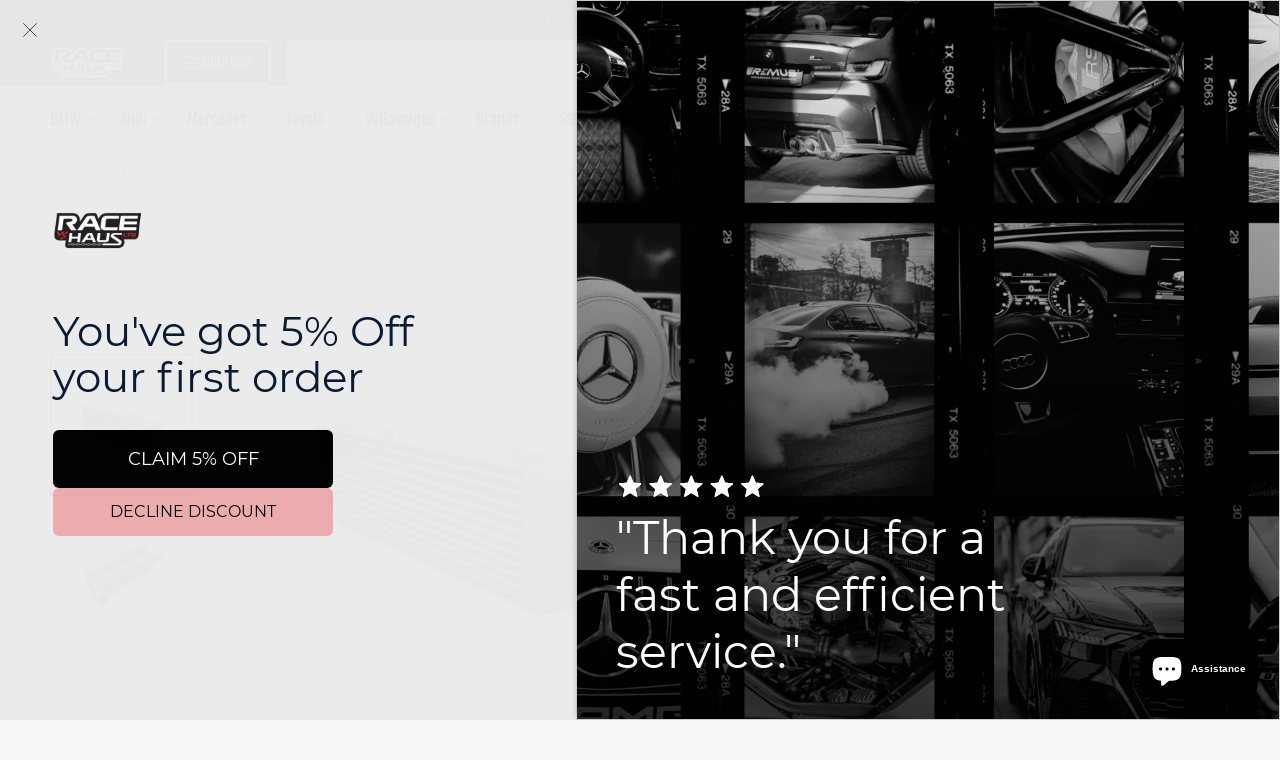

--- FILE ---
content_type: text/css
request_url: https://racehaus.co.uk/cdn/shop/t/40/assets/component-list-menu.css?v=162032028401098787911697380289
body_size: -517
content:
.list-menu--right{right:0}.list-menu--disclosure{position:absolute;left:1.5rem;min-width:100%;width:24.5rem;background-color:rgb(var(--color-background))}.list-menu--disclosure .list-menu--disclosure{left:100%;top:auto;margin-top:-4.5rem}.list-menu--disclosure .list-menu--disclosure:before{content:none}.list-menu--disclosure:focus{outline:none}.footer .list-menu__item{transition:color var(--duration-default),text-decoration var(--duration-default)}.list-menu__item--active{text-decoration:underline}.footer .list-menu__item--active{color:rgba(var(--color-foreground-title),1)}.list-menu--disclosure.localization-selector{max-height:18rem;overflow:auto;width:10rem;padding:.5rem}
/*# sourceMappingURL=/cdn/shop/t/40/assets/component-list-menu.css.map?v=162032028401098787911697380289 */


--- FILE ---
content_type: text/css
request_url: https://racehaus.co.uk/cdn/shop/t/40/assets/component-article-card-row.css?v=153142481798141278391697380289
body_size: -72
content:
.article-card-row{position:relative;display:flex;flex-direction:column;height:100%;border-radius:.5rem;overflow:hidden}@media screen and (min-width: 576px){.article-card-row{flex-direction:row}}.article-card-row:hover img{transform:scale(1)}.article-card-row:hover .article-card-row__title a{color:rgb(var(--color-accent))}.article-card-row--no-image .article-card-row__content{width:100%}.article-card-row__image-wrapper{overflow:hidden}@media screen and (min-width: 576px){.article-card-row__image-wrapper{width:50%}}.article-card-row__image-wrapper img{transform:scale(1.05)}.article-card-row__content{padding:2.4rem;background-color:rgb(var(--color-base-background-2))}@media screen and (min-width: 576px){.article-card-row__content{width:50%;box-sizing:border-box}}.article-card-row__info{display:flex;flex-direction:column;justify-content:space-between;height:100%}.article-card-row__tags{list-style:none;margin:0;padding:0;display:flex;align-items:center;flex-wrap:wrap;gap:.8rem;margin-bottom:1.6rem}@media screen and (min-width: 990px){.article-card-row__tags{margin-bottom:4.8rem}}.article-card-row__tag{border-radius:.4rem;background-color:rgb(var(--color-base-background-2));color:rgb(var(--color-foreground));transition:opacity var(--duration-default) ease;z-index:1}.article-card-row__tag a{display:inline-block;padding:.5rem 1rem;color:inherit;text-decoration:none;line-height:1.5}.article-card-row__tag:hover{opacity:.8}.article-card-row__title{margin-top:0;margin-bottom:.8rem}.article-card-row__title a{color:inherit;word-break:break-word;line-height:130%;letter-spacing:-.02em;text-decoration:none;transition-property:color;transition-duration:var(--duration-long);transition-timing-function:ease}.article-card-row__meta{display:flex;flex-wrap:wrap;line-height:var(--font-body-line-height);color:rgb(var(--color-foreground-secondary))}.article-card-row__meta span{display:inline-flex;font-size:1.3rem;font-weight:500}.article-card-row__author span{margin-left:.3rem}.article-card-row__excerpt{margin:0;margin-bottom:1.6rem;font-size:1.4rem;line-height:130%;color:rgb(var(--color-foreground-secondary))}@media screen and (min-width: 750px){.article-card-row__excerpt{font-size:1.6rem}}.article-card-row__link{display:block!important;position:absolute;top:0;right:0;bottom:0;left:0}
/*# sourceMappingURL=/cdn/shop/t/40/assets/component-article-card-row.css.map?v=153142481798141278391697380289 */


--- FILE ---
content_type: text/css
request_url: https://form-assets.mailchimp.com/snippet/fonts/191433458
body_size: 5106
content:
@font-face{font-family: 'capital-swiper-icons-normal-400'; src: url([data-uri]) format('woff'), url(https://form-assets.mailchimp.com/191433458/fonts/capital-swiper-icons-normal-400.woff) format('woff');} @font-face{font-family: 'NunitoSans-normal-200'; src: url(https://fonts.gstatic.com/s/nunitosans/v15/pe0TMImSLYBIv1o4X1M8ce2xCx3yop4tQpF_MeTm0lfGWVpNn64CL7U8upHZIbMV51Q42ptCp7t1R-s.woff2) format('woff2'), url(https://form-assets.mailchimp.com/191433458/fonts/NunitoSans-normal-200.woff2) format('woff2');} @font-face{font-family: 'NunitoSans-normal-300'; src: url(https://fonts.gstatic.com/s/nunitosans/v15/pe0TMImSLYBIv1o4X1M8ce2xCx3yop4tQpF_MeTm0lfGWVpNn64CL7U8upHZIbMV51Q42ptCp7t1R-s.woff2) format('woff2'), url(https://form-assets.mailchimp.com/191433458/fonts/NunitoSans-normal-300.woff2) format('woff2');} @font-face{font-family: 'NunitoSans-normal-400'; src: url(https://fonts.gstatic.com/s/nunitosans/v15/pe0TMImSLYBIv1o4X1M8ce2xCx3yop4tQpF_MeTm0lfGWVpNn64CL7U8upHZIbMV51Q42ptCp7t1R-s.woff2) format('woff2'), url(https://form-assets.mailchimp.com/191433458/fonts/NunitoSans-normal-400.woff2) format('woff2');} @font-face{font-family: 'NunitoSans-normal-500'; src: url(https://fonts.gstatic.com/s/nunitosans/v15/pe0TMImSLYBIv1o4X1M8ce2xCx3yop4tQpF_MeTm0lfGWVpNn64CL7U8upHZIbMV51Q42ptCp7t1R-s.woff2) format('woff2'), url(https://form-assets.mailchimp.com/191433458/fonts/NunitoSans-normal-500.woff2) format('woff2');} @font-face{font-family: 'NunitoSans-normal-600'; src: url(https://fonts.gstatic.com/s/nunitosans/v15/pe0TMImSLYBIv1o4X1M8ce2xCx3yop4tQpF_MeTm0lfGWVpNn64CL7U8upHZIbMV51Q42ptCp7t1R-s.woff2) format('woff2'), url(https://form-assets.mailchimp.com/191433458/fonts/NunitoSans-normal-600.woff2) format('woff2');} @font-face{font-family: 'NunitoSans-normal-700'; src: url(https://fonts.gstatic.com/s/nunitosans/v15/pe0TMImSLYBIv1o4X1M8ce2xCx3yop4tQpF_MeTm0lfGWVpNn64CL7U8upHZIbMV51Q42ptCp7t1R-s.woff2) format('woff2'), url(https://form-assets.mailchimp.com/191433458/fonts/NunitoSans-normal-700.woff2) format('woff2');} @font-face{font-family: 'NunitoSans-normal-800'; src: url(https://fonts.gstatic.com/s/nunitosans/v15/pe0TMImSLYBIv1o4X1M8ce2xCx3yop4tQpF_MeTm0lfGWVpNn64CL7U8upHZIbMV51Q42ptCp7t1R-s.woff2) format('woff2'), url(https://form-assets.mailchimp.com/191433458/fonts/NunitoSans-normal-800.woff2) format('woff2');} @font-face{font-family: 'NunitoSans-normal-900'; src: url(https://fonts.gstatic.com/s/nunitosans/v15/pe0TMImSLYBIv1o4X1M8ce2xCx3yop4tQpF_MeTm0lfGWVpNn64CL7U8upHZIbMV51Q42ptCp7t1R-s.woff2) format('woff2'), url(https://form-assets.mailchimp.com/191433458/fonts/NunitoSans-normal-900.woff2) format('woff2');} @font-face{font-family: 'ecom-swiper-icons-normal-400'; src: url(data:application/font-woff;charset=utf-8;base64, [base64]//wADZ2x5ZgAAAywAAADMAAAD2MHtryVoZWFkAAABbAAAADAAAAA2E2+eoWhoZWEAAAGcAAAAHwAAACQC9gDzaG10eAAAAigAAAAZAAAArgJkABFsb2NhAAAC0AAAAFoAAABaFQAUGG1heHAAAAG8AAAAHwAAACAAcABAbmFtZQAAA/gAAAE5AAACXvFdBwlwb3N0AAAFNAAAAGIAAACE5s74hXjaY2BkYGAAYpf5Hu/j+W2+MnAzMYDAzaX6QjD6/4//Bxj5GA8AuRwMYGkAPywL13jaY2BkYGA88P8Agx4j+/8fQDYfA1AEBWgDAIB2BOoAeNpjYGRgYNBh4GdgYgABEMnIABJzYNADCQAACWgAsQB42mNgYfzCOIGBlYGB0YcxjYGBwR1Kf2WQZGhhYGBiYGVmgAFGBiQQkOaawtDAoMBQxXjg/wEGPcYDDA4wNUA2CCgwsAAAO4EL6gAAeNpj2M0gyAACqxgGNWBkZ2D4/wMA+xkDdgAAAHjaY2BgYGaAYBkGRgYQiAHyGMF8FgYHIM3DwMHABGQrMOgyWDLEM1T9/w8UBfEMgLzE////P/5//f/V/xv+r4eaAAeMbAxwIUYmIMHEgKYAYjUcsDAwsLKxc3BycfPw8jEQA/[base64]/uznmfPFBNODM2K7MTQ45YEAZqGP81AmGGcF3iPqOop0r1SPTaTbVkfUe4HXj97wYE+yNwWYxwWu4v1ugWHgo3S1XdZEVqWM7ET0cfnLGxWfkgR42o2PvWrDMBSFj/IHLaF0zKjRgdiVMwScNRAoWUoH78Y2icB/yIY09An6AH2Bdu/UB+yxopYshQiEvnvu0dURgDt8QeC8PDw7Fpji3fEA4z/PEJ6YOB5hKh4dj3EvXhxPqH/SKUY3rJ7srZ4FZnh1PMAtPhwP6fl2PMJMPDgeQ4rY8YT6Gzao0eAEA409DuggmTnFnOcSCiEiLMgxCiTI6Cq5DZUd3Qmp10vO0LaLTd2cjN4fOumlc7lUYbSQcZFkutRG7g6JKZKy0RmdLY680CDnEJ+UMkpFFe1RN7nxdVpXrC4aTtnaurOnYercZg2YVmLN/d/gczfEimrE/fs/bOuq29Zmn8tloORaXgZgGa78yO9/cnXm2BpaGvq25Dv9S4E9+5SIc9PqupJKhYFSSl47+Qcr1mYNAAAAeNptw0cKwkAAAMDZJA8Q7OUJvkLsPfZ6zFVERPy8qHh2YER+3i/BP83vIBLLySsoKimrqKqpa2hp6+jq6RsYGhmbmJqZSy0sraxtbO3sHRydnEMU4uR6yx7JJXveP7WrDycAAAAAAAH//wACeNpjYGRgYOABYhkgZgJCZgZNBkYGLQZtIJsFLMYAAAw3ALgAeNolizEKgDAQBCchRbC2sFER0YD6qVQiBCv/H9ezGI6Z5XBAw8CBK/m5iQQVauVbXLnOrMZv2oLdKFa8Pjuru2hJzGabmOSLzNMzvutpB3N42mNgZGBg4GKQYzBhYMxJLMlj4GBgAYow/P/PAJJhLM6sSoWKfWCAAwDAjgbRAAB42mNgYGBkAIIbCZo5IPrmUn0hGA0AO8EFTQAA) , url(https://form-assets.mailchimp.com/191433458/fonts/ecom-swiper-icons-normal-400.null) ;} @font-face{font-family: 'Montserrat-normal-700'; src: url(https://racehaus.co.uk/cdn/fonts/montserrat/montserrat_n7.c496e9cf2031deec4c4bca338faa81971c8631d4.woff2?h1=cmFjZWhhdXNsdGQuY29t&h2=cmFjZWhhdXMuY28udWs&h3=cmFjZS1oYXVzLmFjY291bnQubXlzaG9waWZ5LmNvbQ&hmac=16e05aaf6c3bb08088a5008054512af3d883490bc7db939ab58d9a2c6bc8cdc7) format('woff2'), url(https://racehaus.co.uk/cdn/fonts/montserrat/montserrat_n7.78b0223375c94b39ce1af7e09a0225f2bb3d05f7.woff?h1=cmFjZWhhdXNsdGQuY29t&h2=cmFjZWhhdXMuY28udWs&h3=cmFjZS1oYXVzLmFjY291bnQubXlzaG9waWZ5LmNvbQ&hmac=e0b1bcf9fa57c2c8d2503710bec3ce3996e7fcba7f2538b5f1cbc5601e18697b) format('woff'), url(https://form-assets.mailchimp.com/191433458/fonts/Montserrat-normal-700.woff2) format('woff2'), url(https://form-assets.mailchimp.com/191433458/fonts/Montserrat-normal-700.woff) format('woff');} @font-face{font-family: 'Montserrat-normal-300'; src: url(https://racehaus.co.uk/cdn/fonts/montserrat/montserrat_n3.e9c2ec7697570c33b13645dbd15f3f729c5e921b.woff2?h1=cmFjZWhhdXNsdGQuY29t&h2=cmFjZWhhdXMuY28udWs&h3=cmFjZS1oYXVzLmFjY291bnQubXlzaG9waWZ5LmNvbQ&hmac=cf5c6025e156156eb278cc40f9b62daf43a845e84c3ed6c0d576ec68863c3b1c) format('woff2'), url(https://racehaus.co.uk/cdn/fonts/montserrat/montserrat_n3.f481a31eaff8b48749cc413f5c6990b1db3c9103.woff?h1=cmFjZWhhdXNsdGQuY29t&h2=cmFjZWhhdXMuY28udWs&h3=cmFjZS1oYXVzLmFjY291bnQubXlzaG9waWZ5LmNvbQ&hmac=149a353283ce240eb429f1de626e95de19173a1d2bed2faaed993704295c5553) format('woff'), url(https://form-assets.mailchimp.com/191433458/fonts/Montserrat-normal-300.woff2) format('woff2'), url(https://form-assets.mailchimp.com/191433458/fonts/Montserrat-normal-300.woff) format('woff');} @font-face{font-family: 'Montserrat-normal-900'; src: url(https://racehaus.co.uk/cdn/fonts/montserrat/montserrat_n9.ddaed62de62f3d3d87e64f4d0463dca05fc9c8e4.woff2?h1=cmFjZWhhdXNsdGQuY29t&h2=cmFjZWhhdXMuY28udWs&h3=cmFjZS1oYXVzLmFjY291bnQubXlzaG9waWZ5LmNvbQ&hmac=96cfab2d33678dc61526c95f526a72d479232112d26e1df1e85d9f7ae5abf605) format('woff2'), url(https://racehaus.co.uk/cdn/fonts/montserrat/montserrat_n9.85cc5f32e331fc9b3a109639b08869c64782e161.woff?h1=cmFjZWhhdXNsdGQuY29t&h2=cmFjZWhhdXMuY28udWs&h3=cmFjZS1oYXVzLmFjY291bnQubXlzaG9waWZ5LmNvbQ&hmac=8d4db216434258c323221072cd88f6846337568ed5fc61b7a932acafd48dbb98) format('woff'), url(https://form-assets.mailchimp.com/191433458/fonts/Montserrat-normal-900.woff2) format('woff2'), url(https://form-assets.mailchimp.com/191433458/fonts/Montserrat-normal-900.woff) format('woff');} @font-face{font-family: 'Montserrat-italic-700'; src: url(https://racehaus.co.uk/cdn/fonts/montserrat/montserrat_i7.83866c3eec90071fa974c17980ffb42977f9e667.woff2?h1=cmFjZWhhdXNsdGQuY29t&h2=cmFjZWhhdXMuY28udWs&h3=cmFjZS1oYXVzLmFjY291bnQubXlzaG9waWZ5LmNvbQ&hmac=f9c47105a356b9d30c81c4838eb17caf27dfb09782e32857e853f23d4c6b12ac) format('woff2'), url(https://racehaus.co.uk/cdn/fonts/montserrat/montserrat_i7.25524241b12d864609c85325613d60efcf1a87e3.woff?h1=cmFjZWhhdXNsdGQuY29t&h2=cmFjZWhhdXMuY28udWs&h3=cmFjZS1oYXVzLmFjY291bnQubXlzaG9waWZ5LmNvbQ&hmac=990d4744c26b1acae99e4a85db340208025ae04ff208aa86900bf24b312a8f8f) format('woff'), url(https://form-assets.mailchimp.com/191433458/fonts/Montserrat-italic-700.woff2) format('woff2'), url(https://form-assets.mailchimp.com/191433458/fonts/Montserrat-italic-700.woff) format('woff');} @font-face{font-family: 'Montserrat-italic-900'; src: url(https://racehaus.co.uk/cdn/fonts/montserrat/montserrat_i9.7523f2a03fdaaa8b60d141507f9ba8d5c839661a.woff2?h1=cmFjZWhhdXNsdGQuY29t&h2=cmFjZWhhdXMuY28udWs&h3=cmFjZS1oYXVzLmFjY291bnQubXlzaG9waWZ5LmNvbQ&hmac=9cd12bbe6588abe875bc36d77152fc87399d3f2bc9cb2801dd85a60760f94c89) format('woff2'), url(https://racehaus.co.uk/cdn/fonts/montserrat/montserrat_i9.fb9fe3dd44a3fefe44594bbed91d1246d54a459f.woff?h1=cmFjZWhhdXNsdGQuY29t&h2=cmFjZWhhdXMuY28udWs&h3=cmFjZS1oYXVzLmFjY291bnQubXlzaG9waWZ5LmNvbQ&hmac=1be10b388d79829dc56a7f36e4ddfc9c311bff75bd4254502c28a62e12c4756c) format('woff'), url(https://form-assets.mailchimp.com/191433458/fonts/Montserrat-italic-900.woff2) format('woff2'), url(https://form-assets.mailchimp.com/191433458/fonts/Montserrat-italic-900.woff) format('woff');} @font-face{font-family: 'Montserrat-normal-400'; src: url(https://racehaus.co.uk/cdn/fonts/montserrat/montserrat_n4.1d581f6d4bf1a97f4cbc0b88b933bc136d38d178.woff2?h1=cmFjZWhhdXNsdGQuY29t&h2=cmFjZWhhdXMuY28udWs&h3=cmFjZS1oYXVzLmFjY291bnQubXlzaG9waWZ5LmNvbQ&hmac=78c181a632f7df4d9586b0aa14c08b4218f935f061fd569639a034627e311a65) format('woff2'), url(https://racehaus.co.uk/cdn/fonts/montserrat/montserrat_n4.cfce41a967758ce5a9b7d48daeb5b028fd977a9b.woff?h1=cmFjZWhhdXNsdGQuY29t&h2=cmFjZWhhdXMuY28udWs&h3=cmFjZS1oYXVzLmFjY291bnQubXlzaG9waWZ5LmNvbQ&hmac=f5f7ef48fd4cf95057c2d4eb27de1e7e8e4714e88e7d4ca886f94d7fa127c052) format('woff'), url(https://form-assets.mailchimp.com/191433458/fonts/Montserrat-normal-400.woff2) format('woff2'), url(https://form-assets.mailchimp.com/191433458/fonts/Montserrat-normal-400.woff) format('woff');} @font-face{font-family: 'Montserrat-italic-300'; src: url(https://racehaus.co.uk/cdn/fonts/montserrat/montserrat_i3.0851c828f2d9e24bc7e62370e5b23fbce45a9776.woff2?h1=cmFjZWhhdXNsdGQuY29t&h2=cmFjZWhhdXMuY28udWs&h3=cmFjZS1oYXVzLmFjY291bnQubXlzaG9waWZ5LmNvbQ&hmac=737efd2698c212a8e471f62c0d7c470d80024e4a7eccdb4175c2f9f41a13d9dd) format('woff2'), url(https://racehaus.co.uk/cdn/fonts/montserrat/montserrat_i3.2ea997ee0b5ec44aa35a893518aa91f824531238.woff?h1=cmFjZWhhdXNsdGQuY29t&h2=cmFjZWhhdXMuY28udWs&h3=cmFjZS1oYXVzLmFjY291bnQubXlzaG9waWZ5LmNvbQ&hmac=f1a11085a27f741e4d14bd3d5f6482d4555bd547a2e06532d1aade5c16b7fd7e) format('woff'), url(https://form-assets.mailchimp.com/191433458/fonts/Montserrat-italic-300.woff2) format('woff2'), url(https://form-assets.mailchimp.com/191433458/fonts/Montserrat-italic-300.woff) format('woff');} @font-face{font-family: 'Montserrat-italic-400'; src: url(https://racehaus.co.uk/cdn/fonts/montserrat/montserrat_i4.ae02483b3d5e8777d0d4a4ccf396482c364d8955.woff2?h1=cmFjZWhhdXNsdGQuY29t&h2=cmFjZWhhdXMuY28udWs&h3=cmFjZS1oYXVzLmFjY291bnQubXlzaG9waWZ5LmNvbQ&hmac=a2cc4d6f3dbada5fac1b185e98f74f1f22d9dc536e557ceaa693c1098aec1111) format('woff2'), url(https://racehaus.co.uk/cdn/fonts/montserrat/montserrat_i4.ba28d1a04ec09448de486d83c63235903dfc0af8.woff?h1=cmFjZWhhdXNsdGQuY29t&h2=cmFjZWhhdXMuY28udWs&h3=cmFjZS1oYXVzLmFjY291bnQubXlzaG9waWZ5LmNvbQ&hmac=32e5333184e2c0f7a075ca23e216753f8cd38968157aa84e92b28d8ac45d6664) format('woff'), url(https://form-assets.mailchimp.com/191433458/fonts/Montserrat-italic-400.woff2) format('woff2'), url(https://form-assets.mailchimp.com/191433458/fonts/Montserrat-italic-400.woff) format('woff');} @font-face{font-family: 'JudgemeStar-normal-400'; src: url([data-uri]) format('woff'), url(https://form-assets.mailchimp.com/191433458/fonts/JudgemeStar-normal-400.woff) format('woff');}